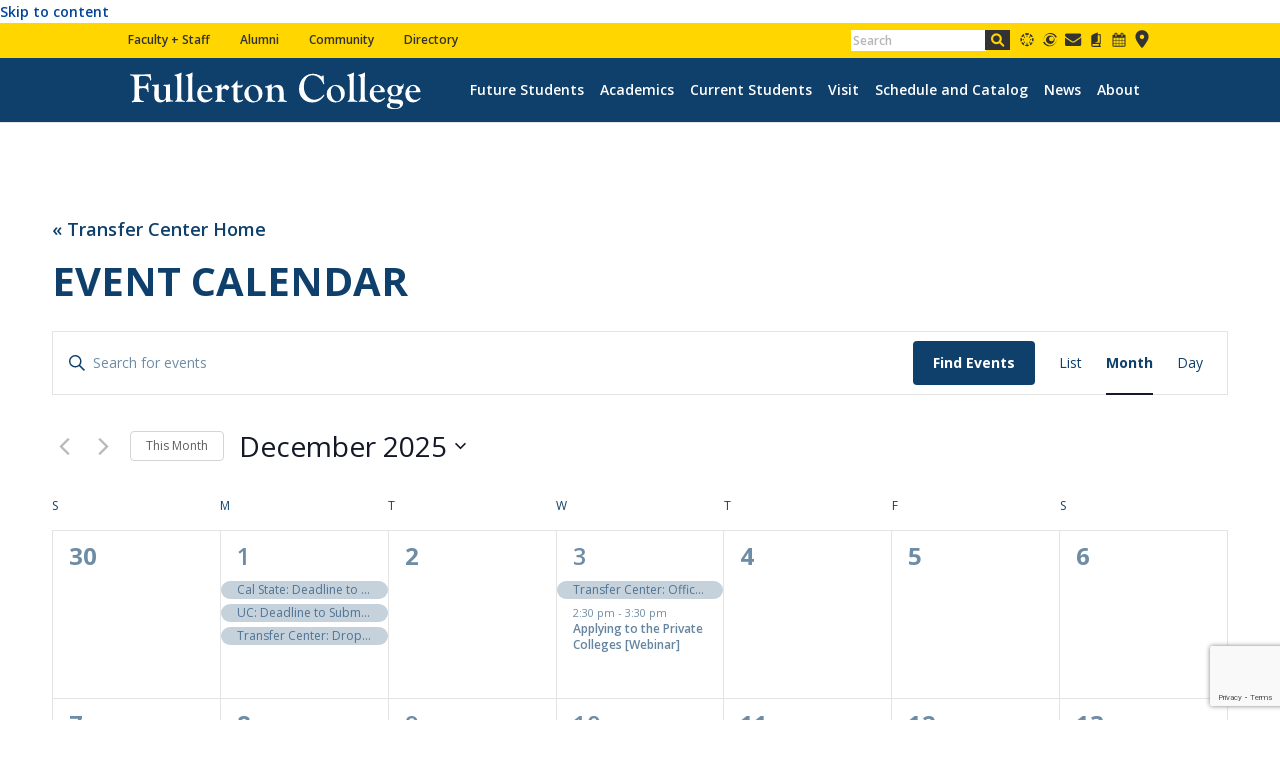

--- FILE ---
content_type: text/html; charset=utf-8
request_url: https://www.google.com/recaptcha/api2/anchor?ar=1&k=6LfZxLoUAAAAAHAsHfjpv4HrB3IjHmzHMEIdASu6&co=aHR0cHM6Ly90cmFuc2Zlci5mdWxsY29sbC5lZHU6NDQz&hl=en&v=7gg7H51Q-naNfhmCP3_R47ho&size=invisible&anchor-ms=120000&execute-ms=30000&cb=ivcin9vuhj5y
body_size: 48339
content:
<!DOCTYPE HTML><html dir="ltr" lang="en"><head><meta http-equiv="Content-Type" content="text/html; charset=UTF-8">
<meta http-equiv="X-UA-Compatible" content="IE=edge">
<title>reCAPTCHA</title>
<style type="text/css">
/* cyrillic-ext */
@font-face {
  font-family: 'Roboto';
  font-style: normal;
  font-weight: 400;
  font-stretch: 100%;
  src: url(//fonts.gstatic.com/s/roboto/v48/KFO7CnqEu92Fr1ME7kSn66aGLdTylUAMa3GUBHMdazTgWw.woff2) format('woff2');
  unicode-range: U+0460-052F, U+1C80-1C8A, U+20B4, U+2DE0-2DFF, U+A640-A69F, U+FE2E-FE2F;
}
/* cyrillic */
@font-face {
  font-family: 'Roboto';
  font-style: normal;
  font-weight: 400;
  font-stretch: 100%;
  src: url(//fonts.gstatic.com/s/roboto/v48/KFO7CnqEu92Fr1ME7kSn66aGLdTylUAMa3iUBHMdazTgWw.woff2) format('woff2');
  unicode-range: U+0301, U+0400-045F, U+0490-0491, U+04B0-04B1, U+2116;
}
/* greek-ext */
@font-face {
  font-family: 'Roboto';
  font-style: normal;
  font-weight: 400;
  font-stretch: 100%;
  src: url(//fonts.gstatic.com/s/roboto/v48/KFO7CnqEu92Fr1ME7kSn66aGLdTylUAMa3CUBHMdazTgWw.woff2) format('woff2');
  unicode-range: U+1F00-1FFF;
}
/* greek */
@font-face {
  font-family: 'Roboto';
  font-style: normal;
  font-weight: 400;
  font-stretch: 100%;
  src: url(//fonts.gstatic.com/s/roboto/v48/KFO7CnqEu92Fr1ME7kSn66aGLdTylUAMa3-UBHMdazTgWw.woff2) format('woff2');
  unicode-range: U+0370-0377, U+037A-037F, U+0384-038A, U+038C, U+038E-03A1, U+03A3-03FF;
}
/* math */
@font-face {
  font-family: 'Roboto';
  font-style: normal;
  font-weight: 400;
  font-stretch: 100%;
  src: url(//fonts.gstatic.com/s/roboto/v48/KFO7CnqEu92Fr1ME7kSn66aGLdTylUAMawCUBHMdazTgWw.woff2) format('woff2');
  unicode-range: U+0302-0303, U+0305, U+0307-0308, U+0310, U+0312, U+0315, U+031A, U+0326-0327, U+032C, U+032F-0330, U+0332-0333, U+0338, U+033A, U+0346, U+034D, U+0391-03A1, U+03A3-03A9, U+03B1-03C9, U+03D1, U+03D5-03D6, U+03F0-03F1, U+03F4-03F5, U+2016-2017, U+2034-2038, U+203C, U+2040, U+2043, U+2047, U+2050, U+2057, U+205F, U+2070-2071, U+2074-208E, U+2090-209C, U+20D0-20DC, U+20E1, U+20E5-20EF, U+2100-2112, U+2114-2115, U+2117-2121, U+2123-214F, U+2190, U+2192, U+2194-21AE, U+21B0-21E5, U+21F1-21F2, U+21F4-2211, U+2213-2214, U+2216-22FF, U+2308-230B, U+2310, U+2319, U+231C-2321, U+2336-237A, U+237C, U+2395, U+239B-23B7, U+23D0, U+23DC-23E1, U+2474-2475, U+25AF, U+25B3, U+25B7, U+25BD, U+25C1, U+25CA, U+25CC, U+25FB, U+266D-266F, U+27C0-27FF, U+2900-2AFF, U+2B0E-2B11, U+2B30-2B4C, U+2BFE, U+3030, U+FF5B, U+FF5D, U+1D400-1D7FF, U+1EE00-1EEFF;
}
/* symbols */
@font-face {
  font-family: 'Roboto';
  font-style: normal;
  font-weight: 400;
  font-stretch: 100%;
  src: url(//fonts.gstatic.com/s/roboto/v48/KFO7CnqEu92Fr1ME7kSn66aGLdTylUAMaxKUBHMdazTgWw.woff2) format('woff2');
  unicode-range: U+0001-000C, U+000E-001F, U+007F-009F, U+20DD-20E0, U+20E2-20E4, U+2150-218F, U+2190, U+2192, U+2194-2199, U+21AF, U+21E6-21F0, U+21F3, U+2218-2219, U+2299, U+22C4-22C6, U+2300-243F, U+2440-244A, U+2460-24FF, U+25A0-27BF, U+2800-28FF, U+2921-2922, U+2981, U+29BF, U+29EB, U+2B00-2BFF, U+4DC0-4DFF, U+FFF9-FFFB, U+10140-1018E, U+10190-1019C, U+101A0, U+101D0-101FD, U+102E0-102FB, U+10E60-10E7E, U+1D2C0-1D2D3, U+1D2E0-1D37F, U+1F000-1F0FF, U+1F100-1F1AD, U+1F1E6-1F1FF, U+1F30D-1F30F, U+1F315, U+1F31C, U+1F31E, U+1F320-1F32C, U+1F336, U+1F378, U+1F37D, U+1F382, U+1F393-1F39F, U+1F3A7-1F3A8, U+1F3AC-1F3AF, U+1F3C2, U+1F3C4-1F3C6, U+1F3CA-1F3CE, U+1F3D4-1F3E0, U+1F3ED, U+1F3F1-1F3F3, U+1F3F5-1F3F7, U+1F408, U+1F415, U+1F41F, U+1F426, U+1F43F, U+1F441-1F442, U+1F444, U+1F446-1F449, U+1F44C-1F44E, U+1F453, U+1F46A, U+1F47D, U+1F4A3, U+1F4B0, U+1F4B3, U+1F4B9, U+1F4BB, U+1F4BF, U+1F4C8-1F4CB, U+1F4D6, U+1F4DA, U+1F4DF, U+1F4E3-1F4E6, U+1F4EA-1F4ED, U+1F4F7, U+1F4F9-1F4FB, U+1F4FD-1F4FE, U+1F503, U+1F507-1F50B, U+1F50D, U+1F512-1F513, U+1F53E-1F54A, U+1F54F-1F5FA, U+1F610, U+1F650-1F67F, U+1F687, U+1F68D, U+1F691, U+1F694, U+1F698, U+1F6AD, U+1F6B2, U+1F6B9-1F6BA, U+1F6BC, U+1F6C6-1F6CF, U+1F6D3-1F6D7, U+1F6E0-1F6EA, U+1F6F0-1F6F3, U+1F6F7-1F6FC, U+1F700-1F7FF, U+1F800-1F80B, U+1F810-1F847, U+1F850-1F859, U+1F860-1F887, U+1F890-1F8AD, U+1F8B0-1F8BB, U+1F8C0-1F8C1, U+1F900-1F90B, U+1F93B, U+1F946, U+1F984, U+1F996, U+1F9E9, U+1FA00-1FA6F, U+1FA70-1FA7C, U+1FA80-1FA89, U+1FA8F-1FAC6, U+1FACE-1FADC, U+1FADF-1FAE9, U+1FAF0-1FAF8, U+1FB00-1FBFF;
}
/* vietnamese */
@font-face {
  font-family: 'Roboto';
  font-style: normal;
  font-weight: 400;
  font-stretch: 100%;
  src: url(//fonts.gstatic.com/s/roboto/v48/KFO7CnqEu92Fr1ME7kSn66aGLdTylUAMa3OUBHMdazTgWw.woff2) format('woff2');
  unicode-range: U+0102-0103, U+0110-0111, U+0128-0129, U+0168-0169, U+01A0-01A1, U+01AF-01B0, U+0300-0301, U+0303-0304, U+0308-0309, U+0323, U+0329, U+1EA0-1EF9, U+20AB;
}
/* latin-ext */
@font-face {
  font-family: 'Roboto';
  font-style: normal;
  font-weight: 400;
  font-stretch: 100%;
  src: url(//fonts.gstatic.com/s/roboto/v48/KFO7CnqEu92Fr1ME7kSn66aGLdTylUAMa3KUBHMdazTgWw.woff2) format('woff2');
  unicode-range: U+0100-02BA, U+02BD-02C5, U+02C7-02CC, U+02CE-02D7, U+02DD-02FF, U+0304, U+0308, U+0329, U+1D00-1DBF, U+1E00-1E9F, U+1EF2-1EFF, U+2020, U+20A0-20AB, U+20AD-20C0, U+2113, U+2C60-2C7F, U+A720-A7FF;
}
/* latin */
@font-face {
  font-family: 'Roboto';
  font-style: normal;
  font-weight: 400;
  font-stretch: 100%;
  src: url(//fonts.gstatic.com/s/roboto/v48/KFO7CnqEu92Fr1ME7kSn66aGLdTylUAMa3yUBHMdazQ.woff2) format('woff2');
  unicode-range: U+0000-00FF, U+0131, U+0152-0153, U+02BB-02BC, U+02C6, U+02DA, U+02DC, U+0304, U+0308, U+0329, U+2000-206F, U+20AC, U+2122, U+2191, U+2193, U+2212, U+2215, U+FEFF, U+FFFD;
}
/* cyrillic-ext */
@font-face {
  font-family: 'Roboto';
  font-style: normal;
  font-weight: 500;
  font-stretch: 100%;
  src: url(//fonts.gstatic.com/s/roboto/v48/KFO7CnqEu92Fr1ME7kSn66aGLdTylUAMa3GUBHMdazTgWw.woff2) format('woff2');
  unicode-range: U+0460-052F, U+1C80-1C8A, U+20B4, U+2DE0-2DFF, U+A640-A69F, U+FE2E-FE2F;
}
/* cyrillic */
@font-face {
  font-family: 'Roboto';
  font-style: normal;
  font-weight: 500;
  font-stretch: 100%;
  src: url(//fonts.gstatic.com/s/roboto/v48/KFO7CnqEu92Fr1ME7kSn66aGLdTylUAMa3iUBHMdazTgWw.woff2) format('woff2');
  unicode-range: U+0301, U+0400-045F, U+0490-0491, U+04B0-04B1, U+2116;
}
/* greek-ext */
@font-face {
  font-family: 'Roboto';
  font-style: normal;
  font-weight: 500;
  font-stretch: 100%;
  src: url(//fonts.gstatic.com/s/roboto/v48/KFO7CnqEu92Fr1ME7kSn66aGLdTylUAMa3CUBHMdazTgWw.woff2) format('woff2');
  unicode-range: U+1F00-1FFF;
}
/* greek */
@font-face {
  font-family: 'Roboto';
  font-style: normal;
  font-weight: 500;
  font-stretch: 100%;
  src: url(//fonts.gstatic.com/s/roboto/v48/KFO7CnqEu92Fr1ME7kSn66aGLdTylUAMa3-UBHMdazTgWw.woff2) format('woff2');
  unicode-range: U+0370-0377, U+037A-037F, U+0384-038A, U+038C, U+038E-03A1, U+03A3-03FF;
}
/* math */
@font-face {
  font-family: 'Roboto';
  font-style: normal;
  font-weight: 500;
  font-stretch: 100%;
  src: url(//fonts.gstatic.com/s/roboto/v48/KFO7CnqEu92Fr1ME7kSn66aGLdTylUAMawCUBHMdazTgWw.woff2) format('woff2');
  unicode-range: U+0302-0303, U+0305, U+0307-0308, U+0310, U+0312, U+0315, U+031A, U+0326-0327, U+032C, U+032F-0330, U+0332-0333, U+0338, U+033A, U+0346, U+034D, U+0391-03A1, U+03A3-03A9, U+03B1-03C9, U+03D1, U+03D5-03D6, U+03F0-03F1, U+03F4-03F5, U+2016-2017, U+2034-2038, U+203C, U+2040, U+2043, U+2047, U+2050, U+2057, U+205F, U+2070-2071, U+2074-208E, U+2090-209C, U+20D0-20DC, U+20E1, U+20E5-20EF, U+2100-2112, U+2114-2115, U+2117-2121, U+2123-214F, U+2190, U+2192, U+2194-21AE, U+21B0-21E5, U+21F1-21F2, U+21F4-2211, U+2213-2214, U+2216-22FF, U+2308-230B, U+2310, U+2319, U+231C-2321, U+2336-237A, U+237C, U+2395, U+239B-23B7, U+23D0, U+23DC-23E1, U+2474-2475, U+25AF, U+25B3, U+25B7, U+25BD, U+25C1, U+25CA, U+25CC, U+25FB, U+266D-266F, U+27C0-27FF, U+2900-2AFF, U+2B0E-2B11, U+2B30-2B4C, U+2BFE, U+3030, U+FF5B, U+FF5D, U+1D400-1D7FF, U+1EE00-1EEFF;
}
/* symbols */
@font-face {
  font-family: 'Roboto';
  font-style: normal;
  font-weight: 500;
  font-stretch: 100%;
  src: url(//fonts.gstatic.com/s/roboto/v48/KFO7CnqEu92Fr1ME7kSn66aGLdTylUAMaxKUBHMdazTgWw.woff2) format('woff2');
  unicode-range: U+0001-000C, U+000E-001F, U+007F-009F, U+20DD-20E0, U+20E2-20E4, U+2150-218F, U+2190, U+2192, U+2194-2199, U+21AF, U+21E6-21F0, U+21F3, U+2218-2219, U+2299, U+22C4-22C6, U+2300-243F, U+2440-244A, U+2460-24FF, U+25A0-27BF, U+2800-28FF, U+2921-2922, U+2981, U+29BF, U+29EB, U+2B00-2BFF, U+4DC0-4DFF, U+FFF9-FFFB, U+10140-1018E, U+10190-1019C, U+101A0, U+101D0-101FD, U+102E0-102FB, U+10E60-10E7E, U+1D2C0-1D2D3, U+1D2E0-1D37F, U+1F000-1F0FF, U+1F100-1F1AD, U+1F1E6-1F1FF, U+1F30D-1F30F, U+1F315, U+1F31C, U+1F31E, U+1F320-1F32C, U+1F336, U+1F378, U+1F37D, U+1F382, U+1F393-1F39F, U+1F3A7-1F3A8, U+1F3AC-1F3AF, U+1F3C2, U+1F3C4-1F3C6, U+1F3CA-1F3CE, U+1F3D4-1F3E0, U+1F3ED, U+1F3F1-1F3F3, U+1F3F5-1F3F7, U+1F408, U+1F415, U+1F41F, U+1F426, U+1F43F, U+1F441-1F442, U+1F444, U+1F446-1F449, U+1F44C-1F44E, U+1F453, U+1F46A, U+1F47D, U+1F4A3, U+1F4B0, U+1F4B3, U+1F4B9, U+1F4BB, U+1F4BF, U+1F4C8-1F4CB, U+1F4D6, U+1F4DA, U+1F4DF, U+1F4E3-1F4E6, U+1F4EA-1F4ED, U+1F4F7, U+1F4F9-1F4FB, U+1F4FD-1F4FE, U+1F503, U+1F507-1F50B, U+1F50D, U+1F512-1F513, U+1F53E-1F54A, U+1F54F-1F5FA, U+1F610, U+1F650-1F67F, U+1F687, U+1F68D, U+1F691, U+1F694, U+1F698, U+1F6AD, U+1F6B2, U+1F6B9-1F6BA, U+1F6BC, U+1F6C6-1F6CF, U+1F6D3-1F6D7, U+1F6E0-1F6EA, U+1F6F0-1F6F3, U+1F6F7-1F6FC, U+1F700-1F7FF, U+1F800-1F80B, U+1F810-1F847, U+1F850-1F859, U+1F860-1F887, U+1F890-1F8AD, U+1F8B0-1F8BB, U+1F8C0-1F8C1, U+1F900-1F90B, U+1F93B, U+1F946, U+1F984, U+1F996, U+1F9E9, U+1FA00-1FA6F, U+1FA70-1FA7C, U+1FA80-1FA89, U+1FA8F-1FAC6, U+1FACE-1FADC, U+1FADF-1FAE9, U+1FAF0-1FAF8, U+1FB00-1FBFF;
}
/* vietnamese */
@font-face {
  font-family: 'Roboto';
  font-style: normal;
  font-weight: 500;
  font-stretch: 100%;
  src: url(//fonts.gstatic.com/s/roboto/v48/KFO7CnqEu92Fr1ME7kSn66aGLdTylUAMa3OUBHMdazTgWw.woff2) format('woff2');
  unicode-range: U+0102-0103, U+0110-0111, U+0128-0129, U+0168-0169, U+01A0-01A1, U+01AF-01B0, U+0300-0301, U+0303-0304, U+0308-0309, U+0323, U+0329, U+1EA0-1EF9, U+20AB;
}
/* latin-ext */
@font-face {
  font-family: 'Roboto';
  font-style: normal;
  font-weight: 500;
  font-stretch: 100%;
  src: url(//fonts.gstatic.com/s/roboto/v48/KFO7CnqEu92Fr1ME7kSn66aGLdTylUAMa3KUBHMdazTgWw.woff2) format('woff2');
  unicode-range: U+0100-02BA, U+02BD-02C5, U+02C7-02CC, U+02CE-02D7, U+02DD-02FF, U+0304, U+0308, U+0329, U+1D00-1DBF, U+1E00-1E9F, U+1EF2-1EFF, U+2020, U+20A0-20AB, U+20AD-20C0, U+2113, U+2C60-2C7F, U+A720-A7FF;
}
/* latin */
@font-face {
  font-family: 'Roboto';
  font-style: normal;
  font-weight: 500;
  font-stretch: 100%;
  src: url(//fonts.gstatic.com/s/roboto/v48/KFO7CnqEu92Fr1ME7kSn66aGLdTylUAMa3yUBHMdazQ.woff2) format('woff2');
  unicode-range: U+0000-00FF, U+0131, U+0152-0153, U+02BB-02BC, U+02C6, U+02DA, U+02DC, U+0304, U+0308, U+0329, U+2000-206F, U+20AC, U+2122, U+2191, U+2193, U+2212, U+2215, U+FEFF, U+FFFD;
}
/* cyrillic-ext */
@font-face {
  font-family: 'Roboto';
  font-style: normal;
  font-weight: 900;
  font-stretch: 100%;
  src: url(//fonts.gstatic.com/s/roboto/v48/KFO7CnqEu92Fr1ME7kSn66aGLdTylUAMa3GUBHMdazTgWw.woff2) format('woff2');
  unicode-range: U+0460-052F, U+1C80-1C8A, U+20B4, U+2DE0-2DFF, U+A640-A69F, U+FE2E-FE2F;
}
/* cyrillic */
@font-face {
  font-family: 'Roboto';
  font-style: normal;
  font-weight: 900;
  font-stretch: 100%;
  src: url(//fonts.gstatic.com/s/roboto/v48/KFO7CnqEu92Fr1ME7kSn66aGLdTylUAMa3iUBHMdazTgWw.woff2) format('woff2');
  unicode-range: U+0301, U+0400-045F, U+0490-0491, U+04B0-04B1, U+2116;
}
/* greek-ext */
@font-face {
  font-family: 'Roboto';
  font-style: normal;
  font-weight: 900;
  font-stretch: 100%;
  src: url(//fonts.gstatic.com/s/roboto/v48/KFO7CnqEu92Fr1ME7kSn66aGLdTylUAMa3CUBHMdazTgWw.woff2) format('woff2');
  unicode-range: U+1F00-1FFF;
}
/* greek */
@font-face {
  font-family: 'Roboto';
  font-style: normal;
  font-weight: 900;
  font-stretch: 100%;
  src: url(//fonts.gstatic.com/s/roboto/v48/KFO7CnqEu92Fr1ME7kSn66aGLdTylUAMa3-UBHMdazTgWw.woff2) format('woff2');
  unicode-range: U+0370-0377, U+037A-037F, U+0384-038A, U+038C, U+038E-03A1, U+03A3-03FF;
}
/* math */
@font-face {
  font-family: 'Roboto';
  font-style: normal;
  font-weight: 900;
  font-stretch: 100%;
  src: url(//fonts.gstatic.com/s/roboto/v48/KFO7CnqEu92Fr1ME7kSn66aGLdTylUAMawCUBHMdazTgWw.woff2) format('woff2');
  unicode-range: U+0302-0303, U+0305, U+0307-0308, U+0310, U+0312, U+0315, U+031A, U+0326-0327, U+032C, U+032F-0330, U+0332-0333, U+0338, U+033A, U+0346, U+034D, U+0391-03A1, U+03A3-03A9, U+03B1-03C9, U+03D1, U+03D5-03D6, U+03F0-03F1, U+03F4-03F5, U+2016-2017, U+2034-2038, U+203C, U+2040, U+2043, U+2047, U+2050, U+2057, U+205F, U+2070-2071, U+2074-208E, U+2090-209C, U+20D0-20DC, U+20E1, U+20E5-20EF, U+2100-2112, U+2114-2115, U+2117-2121, U+2123-214F, U+2190, U+2192, U+2194-21AE, U+21B0-21E5, U+21F1-21F2, U+21F4-2211, U+2213-2214, U+2216-22FF, U+2308-230B, U+2310, U+2319, U+231C-2321, U+2336-237A, U+237C, U+2395, U+239B-23B7, U+23D0, U+23DC-23E1, U+2474-2475, U+25AF, U+25B3, U+25B7, U+25BD, U+25C1, U+25CA, U+25CC, U+25FB, U+266D-266F, U+27C0-27FF, U+2900-2AFF, U+2B0E-2B11, U+2B30-2B4C, U+2BFE, U+3030, U+FF5B, U+FF5D, U+1D400-1D7FF, U+1EE00-1EEFF;
}
/* symbols */
@font-face {
  font-family: 'Roboto';
  font-style: normal;
  font-weight: 900;
  font-stretch: 100%;
  src: url(//fonts.gstatic.com/s/roboto/v48/KFO7CnqEu92Fr1ME7kSn66aGLdTylUAMaxKUBHMdazTgWw.woff2) format('woff2');
  unicode-range: U+0001-000C, U+000E-001F, U+007F-009F, U+20DD-20E0, U+20E2-20E4, U+2150-218F, U+2190, U+2192, U+2194-2199, U+21AF, U+21E6-21F0, U+21F3, U+2218-2219, U+2299, U+22C4-22C6, U+2300-243F, U+2440-244A, U+2460-24FF, U+25A0-27BF, U+2800-28FF, U+2921-2922, U+2981, U+29BF, U+29EB, U+2B00-2BFF, U+4DC0-4DFF, U+FFF9-FFFB, U+10140-1018E, U+10190-1019C, U+101A0, U+101D0-101FD, U+102E0-102FB, U+10E60-10E7E, U+1D2C0-1D2D3, U+1D2E0-1D37F, U+1F000-1F0FF, U+1F100-1F1AD, U+1F1E6-1F1FF, U+1F30D-1F30F, U+1F315, U+1F31C, U+1F31E, U+1F320-1F32C, U+1F336, U+1F378, U+1F37D, U+1F382, U+1F393-1F39F, U+1F3A7-1F3A8, U+1F3AC-1F3AF, U+1F3C2, U+1F3C4-1F3C6, U+1F3CA-1F3CE, U+1F3D4-1F3E0, U+1F3ED, U+1F3F1-1F3F3, U+1F3F5-1F3F7, U+1F408, U+1F415, U+1F41F, U+1F426, U+1F43F, U+1F441-1F442, U+1F444, U+1F446-1F449, U+1F44C-1F44E, U+1F453, U+1F46A, U+1F47D, U+1F4A3, U+1F4B0, U+1F4B3, U+1F4B9, U+1F4BB, U+1F4BF, U+1F4C8-1F4CB, U+1F4D6, U+1F4DA, U+1F4DF, U+1F4E3-1F4E6, U+1F4EA-1F4ED, U+1F4F7, U+1F4F9-1F4FB, U+1F4FD-1F4FE, U+1F503, U+1F507-1F50B, U+1F50D, U+1F512-1F513, U+1F53E-1F54A, U+1F54F-1F5FA, U+1F610, U+1F650-1F67F, U+1F687, U+1F68D, U+1F691, U+1F694, U+1F698, U+1F6AD, U+1F6B2, U+1F6B9-1F6BA, U+1F6BC, U+1F6C6-1F6CF, U+1F6D3-1F6D7, U+1F6E0-1F6EA, U+1F6F0-1F6F3, U+1F6F7-1F6FC, U+1F700-1F7FF, U+1F800-1F80B, U+1F810-1F847, U+1F850-1F859, U+1F860-1F887, U+1F890-1F8AD, U+1F8B0-1F8BB, U+1F8C0-1F8C1, U+1F900-1F90B, U+1F93B, U+1F946, U+1F984, U+1F996, U+1F9E9, U+1FA00-1FA6F, U+1FA70-1FA7C, U+1FA80-1FA89, U+1FA8F-1FAC6, U+1FACE-1FADC, U+1FADF-1FAE9, U+1FAF0-1FAF8, U+1FB00-1FBFF;
}
/* vietnamese */
@font-face {
  font-family: 'Roboto';
  font-style: normal;
  font-weight: 900;
  font-stretch: 100%;
  src: url(//fonts.gstatic.com/s/roboto/v48/KFO7CnqEu92Fr1ME7kSn66aGLdTylUAMa3OUBHMdazTgWw.woff2) format('woff2');
  unicode-range: U+0102-0103, U+0110-0111, U+0128-0129, U+0168-0169, U+01A0-01A1, U+01AF-01B0, U+0300-0301, U+0303-0304, U+0308-0309, U+0323, U+0329, U+1EA0-1EF9, U+20AB;
}
/* latin-ext */
@font-face {
  font-family: 'Roboto';
  font-style: normal;
  font-weight: 900;
  font-stretch: 100%;
  src: url(//fonts.gstatic.com/s/roboto/v48/KFO7CnqEu92Fr1ME7kSn66aGLdTylUAMa3KUBHMdazTgWw.woff2) format('woff2');
  unicode-range: U+0100-02BA, U+02BD-02C5, U+02C7-02CC, U+02CE-02D7, U+02DD-02FF, U+0304, U+0308, U+0329, U+1D00-1DBF, U+1E00-1E9F, U+1EF2-1EFF, U+2020, U+20A0-20AB, U+20AD-20C0, U+2113, U+2C60-2C7F, U+A720-A7FF;
}
/* latin */
@font-face {
  font-family: 'Roboto';
  font-style: normal;
  font-weight: 900;
  font-stretch: 100%;
  src: url(//fonts.gstatic.com/s/roboto/v48/KFO7CnqEu92Fr1ME7kSn66aGLdTylUAMa3yUBHMdazQ.woff2) format('woff2');
  unicode-range: U+0000-00FF, U+0131, U+0152-0153, U+02BB-02BC, U+02C6, U+02DA, U+02DC, U+0304, U+0308, U+0329, U+2000-206F, U+20AC, U+2122, U+2191, U+2193, U+2212, U+2215, U+FEFF, U+FFFD;
}

</style>
<link rel="stylesheet" type="text/css" href="https://www.gstatic.com/recaptcha/releases/7gg7H51Q-naNfhmCP3_R47ho/styles__ltr.css">
<script nonce="WShCGIbY1Uuw-FMTfHGDkA" type="text/javascript">window['__recaptcha_api'] = 'https://www.google.com/recaptcha/api2/';</script>
<script type="text/javascript" src="https://www.gstatic.com/recaptcha/releases/7gg7H51Q-naNfhmCP3_R47ho/recaptcha__en.js" nonce="WShCGIbY1Uuw-FMTfHGDkA">
      
    </script></head>
<body><div id="rc-anchor-alert" class="rc-anchor-alert"></div>
<input type="hidden" id="recaptcha-token" value="[base64]">
<script type="text/javascript" nonce="WShCGIbY1Uuw-FMTfHGDkA">
      recaptcha.anchor.Main.init("[\x22ainput\x22,[\x22bgdata\x22,\x22\x22,\[base64]/[base64]/UltIKytdPWE6KGE8MjA0OD9SW0grK109YT4+NnwxOTI6KChhJjY0NTEyKT09NTUyOTYmJnErMTxoLmxlbmd0aCYmKGguY2hhckNvZGVBdChxKzEpJjY0NTEyKT09NTYzMjA/[base64]/MjU1OlI/[base64]/[base64]/[base64]/[base64]/[base64]/[base64]/[base64]/[base64]/[base64]/[base64]\x22,\[base64]\\u003d\x22,\x22RWdxw7vCjWYpw4LCjlbDkcKQwp0JHMKEwphWX8OiERfDsz1twptQw7Uvwq/CkjrDmsKJOFvDtg7DmQ7DlAPCnE5RwqwlUXDCm3zCqGoPNsKCw5fDnMKfAyHDpFRww4HDh8O5wqNnGWzDuMKKbsKQLMOLwod7EDXCncKzYC/DnsK1C2RrUsO9w5bClAvCm8K2w6nChCnCsBoew5nDoMKUUsKUw7PCnsK+w7nCnH/DkwIiP8OCGWvCnn7DmVwXGMKXChsdw7tvFCtbLcObwpXCtcKYVcKqw5vDm3AEwqQHwpjClhnDuMOEwppiwoLDjwzDgyTDvFl8csOwP0rCrw7Djz/CksOOw7ghw63CtcOWOh3DlCVMw55oS8KVMEjDuz0df3TDm8KgXUxQwp9Cw4tzwqEfwpVkccKCFMOMw6MnwpQqOMKFbMOVwpIFw6HDt191wpxdwrbDo8Kkw7DCsjt7w4DChcOzPcKSw4PCncOJw6YwcCk9P8O/UsOvGDcTwoQ6N8O0wqHDiSsqCTjCicK4wqBFHsKkcmfDgcKKHGVewqx7w7/DjlTChmteFhrCqcKwNcKKwqgsdAREMR4uUsKqw7lbAsOhLcKJSjxaw77DqsK/wrYIJXTCrh/Cq8KrKDFMUMKuGT/Cq2XCvV9cUTE7w6DCt8KpwrXCnWPDtMOgwow2LcKaw4nCikjCpMKrccKJw7wIBsKTwpXDh07DtiXChMKswr7CjjHDssK+ZcOcw7fCh08MBsK6wpdLcsOMYyF0TcKFw541wrJ3w7PDi3UgwpjDgnh5eWcrJ8KVHiYvLETDs1N4Tx9YADceWDvDhTzDiQ/CnD7CiMK+KxbDtAnDs31Lw4/DgQkvwqMvw4zDoGfDs19ublPCqFUkwpTDikHDu8OGe0fDiXRIwod8KUnCrsKww65dw7zCmBYgDxUJwokNe8ONEXXCpMO2w7IPTMKAFMK0w68ewrpnwo1ew6bCvMKpTjfCnQ7Co8OuVMKMw78fw5fCqMOFw7vDrDLChVLDtQcuOcKxwp4lwo4cw51CcMOhY8O4wp/DhcOhQh/Cp1/[base64]/[base64]/Dp8OYwo4NdA81K10hKsKxw6jDgMKEwpbCjMOkw5NvwpkuaUoFWW3CuQ9Cw693MMOswpnCqAXDosKjdAPCkcKZwprCv8KxD8KBw4/DlsOpw57CkmjDkWcewrnCvMOuwr4Vwrg+w57CpMK/[base64]/CksK8wpfCssObE3DDkcKHwpNJw6YJw7VawrMSPMKRScOJw5xKw4gcIyHCrWLCsMKnacO/dE83wrYNeMK4XBvChhcDW8OsAsKqVcOSQMO4w53Dh8OGw4XCj8KCDMO+dMKbwpbCkAckwpDCg2rDocKPexbCmUQlJsOef8OOwonCqwkvesKIBcKBwoFpaMOdUxIPcCbCrjwjw4XDgcK4w5I/[base64]/CqcOLwrFkw5fDosOSw7TDllIYw7vDvMOuw6wCwozCoHxBwqJUB8O0worDg8K/[base64]/DqHnDlSrDmEEiw6lJeVUOw7PDnzXCrsKww6/Cnh/ClcO6AsOhN8Kmw6Mdf0cnw4d1wrkaE0/DsVXDlwzDiBfClQbCmMKZEsOFw60QwpjDu3rDq8KRw65RwqHDocO6NlBwDcOJL8KIwrkTwo4QwoVlEVPCkBTDtMKWA17CpcOFPhdQw4AwNMKZwrN0w7JDJhcmw6zDik3CowPCpsKGBMOlJDvDgwl9B8KbwqbCj8OFwpTCqg1tDA7Dr0LCqMOGw6jCkyPDtmPDk8KZSh/[base64]/wqfDucKPwr3Cn2h9MULDksOdVsKWeVBTw5Mhwo/CnsOOwpvDumnDh8K1wrvDtT1LE3UHD0LCnxXCncOAw61Fw5cvM8K9w5bDhMOgw5R7w5tEw6IcwrBYwrp+T8OcDsKjEMOQTsOBwoRqK8KVW8KOw7nCkh/CgsOPHEDCisOuw5lsw5tgRGp3UyzCmHpNwp/ChMKWdUQcw5PCnijCrTESdsKpdWpdWRMTG8KqX0lEMsO1McOFVmjDh8ORZVHDusK/wph5eUrCscKMwpfDhQvDj1vDvWp6w6jCusOuDsObXMKEUWLDrcOdQsOGwqXDmDLCjTJawpDCm8K+w6bDhk3DqQXDoMOeLcKGH2QbBMKBw63CgsKHwrE/wpvDp8O0IcKaw5JAw5MUfQfDo8Kqw4wjcnBIwrJtagPClxzDuTfChg4Jw7ILdMOywrrDoCUVw7xQGyPDnDzDhMO8FRB4wqQVd8KuwpkEBMKfw5YKBlLCu2rDmx9hwoTCqMKVw7IEw79UMBnDmMOaw4DDiyEdwqbCs3DDs8OAIyBcw7sxDsKUw7d/IMOPdcKnfsKawqvCnsKjwrdTHMKow5l+EhzCtSArEG/DpiFhZsKDAsOGPjQTw7BSwojDosO1WcOzw47DvcOoQ8OJX8OOQMKdwpnDh2vDrjIERx0MwqTCj8O1BcKYw5bCn8KXMg0sU0IWMcOsfH7DoMOcEmbCk1Ihe8KswpbDrsKGw6hxY8O7BcOHwrtNw6sXZXfCvcKzwo/Dn8K0Sy1Yw7IRw53CmMKcWsKkP8OIQsKFI8KMFVMmwoAZWVMSDjPCtEJaw5HDqQR6wqF3HTd6dsOgN8KKwrscCMKzEgccwrQsXMOww4IsSMK1w5ZJw4oXBjvDscOZw7JkKMKfw7dwHsOJbhPCpmPCoUPCmSzCgAjCjQs9asObUcO7w5ULCUg/[base64]/DlAbCgD1lwrbDscOAwoULw64HRcKkLXnCl8KhQ8Onw5fDsT8mwq3DmMKENw8Ud8OvGkJOfcOLRjbDu8KLwobCr25OOkkGw5TCpsOvw7JCwovDmmzCsSBMw7LCgC0Tw6sMFGZ2fh3DkMKTw6/[base64]/DrXpBfcKRw4DCq8KAw5LDjBlew7hYH8KOw4g/IlbDvjt/[base64]/Cs2/DhcOYQ8KOZsK1w4czAsKLesKzQRDCuQ9DcsKQwonCpXENwo/DsMKJfcK2bcOfGUtAwopBw5l1wpQOJHFYYgrDp3fCi8OADAUjw77CicOUwq/CnCx0w48SworDqxnDgjwUwqfCrcOADcOUPcKqw5s0MMK2wpVPwpDCrcKpMRwyU8OPA8Kbw6DDpHodw7U9wrPCsXfDslZrVMKJw4c/wphzG3PDksObe2LDlHt6ZsKuDlzDn3vCuFXChFZuIsK8dcKJw6nDsMOnw4jDvMKxbsK9w4PCqlDDn1/DgXdDwpBnwpNtwrVbIMKGw6nDvcOVHcKYwonCmzLDrMKpdcOJwr7CmsOwwprCosKSw6cQwr4pw4Q9ahzCmgDDuEIQdcOQC8ObZ8KPw4fCh1hAw6gKUzrCp0dcw68+VR/DsMKGwofDv8KdwpHDmBVmw6bCo8KRO8ODw5F4w4wfLcKxw7RXIcK1wqTDh0bCtcK2w4nCmCkaM8KIw4JkYDTDuMK9LULDmMO5RVV9UwDDhV/ClGdqw5wncsKaTcOvw6TClsKKL2rDoMKDwq/ClsKkw79Sw5tCcMK3wqXCgcKRw6zDlkjCn8KlAAZTbULDhsOFwpYsHiY4wqLDuVlYQ8K3w6E6dsKyXmvCmjfChUzDg0gKJ2zDucKswpx1IMOwPAPCo8KaPW1RwrbDnsKlwrbChkfDjXcWw6Mpd8KbFMOJVDUywonCqCXDrMOZNCbDgjdSwo3DlsK/[base64]/DgXZSRBY9AgldegdAw6zCj8KFP8OYWDDCtU/[base64]/DiMO2bMO+GALCuz9FAlTDmzPCgsKmd8O2KR4obW/DncOLwqPDqyzCsyNswq/CpRrDj8OOwrPCrMKFDsOcw4DCtcK9EzppHcKNw77CpHBIw7PCv0jDl8Kgd3vCr3gQdWk7wpjCkHPCl8OkwpXDqj4swr8Fw58swowvckHDiAbDgMKPw4fDpsKsRMO6Z2h5awvDoMKIAzXDpkwRwq/DsncIw7Q0H0ZEczJPwoDCl8OSERUNwr/Ct1BMw70qwpjCssO9egnDkMK0wpbCrG/Djz52w4jCi8K9M8KDwojCiMOlw5FawodLKcOdK8KKFsOjwr7CtMKgw5HDhnjCpR/DlMObXsK/w7zChsKUUMOEwoACXSDCuxrDmTtxwqnDpUx8wrLCt8OBJsOuUcO1Gh/DvWvClsK4NMOWwrJxw5DCosKkwovDryYXG8OUBXHCgXLDj2/CinfCuHYnwqkWOsKyw4vCmcK5wqRObk7ClkgCF0LDkMOGU8OCY3Fiw7kVe8OKXsOOwpjCssOHBhHDoMKpwpXDlnVxw6LChMKfK8KfSMO8AxbCksOfVcKBWQQLw4QQwpXCn8KmKMOmZsKewrHDvmHDnQ1ew7bDhEfCry17wo3CgwAWw4h1c3o7w5opw71bLh/DngvCnsKew6rCgknCn8KIE8OTJGJuDMKLEcOCwprDkWXCmcO8NMKpPxLCoMKnwo/DgMOzCQ/CosK6dsKPwptNwqzDu8OlwqjCr8KXXG/Dn1/Ci8Osw5ojwqrCiMOzBgoDIllowpHDvlVmInPDm3ltw4jDt8O6wq1ELsKIw4UAwo91wrExcAXCicKHwr5Id8Kjw4kCSsKYwqJNwr/CpgRsH8KqwqbCoMOTw7NFwrHCsEXDsnUnVBghQBbCu8K9w5Ieb08aw5zDqMK0w5TCqF7CgcOZfmM4wrfDhT8kGsK3w67DqMOFd8OwL8Oowq7DgnxGNlzDjQnDjcOTwo7Dll/CocOEAzXCtMKmw78jf1nCo3DDpSHDgy7ChwkUw7LDj0pDdTUxVsK2DDwsRTrCssKwXWQuasOAMMODwocfw7RpbcKGaFMXwrPCv8KJDw3DqcKyAMKsw4R/wpYeWDl5wqbCukzDvDE7wq1twrUfDsKtw4R6aAHDg8KfSHQaw6DDmsK9w5nDpcOowqfDlFTDgRPCv0rDrGvDjsOoWW7CqFYfCMK3woBzw7XClHbDlsO3PV3DqE/DuMORbMOzPsKgwozClFQrw4kTwrklI8OxwrpWw6nDv03CgsKXIm3CqikwfcO2NFzDgVoYBh53QcOqw6zCuMOdw7cjCXvDg8O1ET9Uwq4YCx7CnFXCg8KvHcKLSsOuH8Knw7fCmFfDv2/Cp8OTwrhpw7UnCcKtwqXDtV3DjlPCpFPCoUHCl3bClh/Ch383ZwTDrzofQyxxCcKjXzPCgMO3wrrDn8KdwptBw4Ezw6jDq1zCh2YqU8KIPUo1dAPCjsOEKQHDrsO9wrTDpGBRegbCtcKNwoQRLcKFwp9awolzdMKxcgoibcOLw586HGVAwoxvMcOPwoB3wpZ/M8KvcyrCiMKaw64hw4LCuMOyJMKKw65wccKGbmPDmW3DlHbCr2Iuw64FUlRJKB/CgicVN8O7wphaw5nCtcKBwrrCmUw+IsOVRsK/RnVmB8ODwp0wwrbCiz4NwrtowpQYwpPCmREKLAlpRMOTwozDtjfCmcOFwqzCnSPCiUzDh2EMwq/DpQZ3woXDgjoBZcOTGFUvKsKWbcKOAH7DvsKZFsO7wqnDlcKdCw9MwrMIZhZqw6Btw6TCjMKSw4LDvDPDrMKWwq9XdcOwZmnCu8KYXFd6woTCnWTDvcKKDcKFfHlMITXDlsOqw4TDlUrCqSHDscOgw6cUNMOGw6PCuR3CuXkPw5V9UsOsw4nCmMKrw4/CkMOEYhXDm8KYGD/CpiFdHsKqw6wlNUlTIzpmw7dnw6U4RH89wpbDlMOeZmrCqQVDT8OHSQHDpsKRfcKGwo4hHibDksKJXQ/Ci8O7QRhoecOGBcKiGMK3wojCv8KLw78sdsOKKsKXw55Ha2XDrcKuSVLCjRBAwpUww45gS0nCgRwhwoAqUEDChB7CpsKew7Y4w4pVP8KTMsKZX8OBYsO8w7bDi8OiwobCnWYAwoQmBlU7SRkZWsK1QcK/csKnZsO9IxwQwqJEwpfDu8K2QMO6bMOUw4BPMMOuw7B+wpvClcObwrVbw6kLwqDCkjAXfAfDp8O8QsKwwrXDnsKQbcK4YcKUMEXDr8KVw5DCjxlxwq/[base64]/DngVKAsOuf8O/w4cfGMOow7TCm8KdOcKZLltaLyVfF8KYVMOKwpxrLR7Cg8OWw7NxDyY6wp0qa1/[base64]/ChhrDuMOJTsK9wobDsmM2FzLDpkcfXsOFXsOSCAQKOjrCoUkDNFDCsDohwqVVwoPCscKoVMOywoHCnMODwr/ClENaIMKAfW/[base64]/DpsO5a8KcXx/Dv8KUejLCncKBI8ORZU/[base64]/ClMKVacOJDMKPKcK9w6DDuA8HOsK9eMKpwqE7wpnDpwvCtD/DqsO5wpjDmVNUKsKtKEVzOAHCiMOfwqILw5bCksKrDVTCr1YGOMOSw6Ndw6cxw7VSwo7DscOEcFvDu8O7wpXCsErDkcKeRMOpwrltw7nDqG7DrMKUN8KrV1VBIMKfworDmn4XasKQXsOhwrtRfMOyJDY/HcO9I8OHw63DuDpYP1tTw4fDg8KLN0TDssKLw7rCqwnCnGfDkyTCnTwSwqnCuMKJw4XDj3cTTkdAwooyRMKFwr40wp/DkhzDqyHDiH5GZCTCl8KLw5rDocKyCDLDmCHDhVnDpHPDjsOtY8O/[base64]/DqMOzwo8XwppUPMKvE3/Doy4OYMKYRjFgw4jCkcOyYcK4WVtiwqhQFHnDlMOWZgHChBZQwo7Dv8Ocw7kkw4bDisKeWsO5YHLDjEfCt8KTw5LCnWVNwoLDt8ODwqPDii0AwoV/w6RvecKWIsKywqzDv3APw7ZowqvDtm0Yw5vDlcKKBXPDp8O8e8KcDUMafHDDiy9MwoTDk8OaS8OJworCgMO/[base64]/J3vDuBjDksKVwrVOFsO3wpTCksOcaAcjw4VRbh8nw6sXOMK/w617woRvwo8nT8KecMKtwrk9bT5HLynCgicqC0PDs8OaJ8OgIMKNL8K+GHIyw6cEagfDgG3Ck8ONwoHDlMOkwp9BI1nDnsOQKUrDuxZHJ3JWI8KKAsOEI8Kqw4zCl2XDqMOdwoLCoVlCSDdfw5/Dv8KUG8OwZ8K+w5EVwq3Cp8KwV8Kdwpccwo/DszQdLSRiw7XDtFEoF8Oww6MQwr3DmcO/dThTI8KsMijCokDDqsOMCcKEZzHCjMO5woXDpSDCmsKEbh8Ew7V+QBvCgCMcwrteCMKewoZREsO6XiTDiWRcwpQ/w6vDgWlXwo5PP8KZX0jCtCvCl3NICBZVwrVJwr3CkUNUwq9ewqFEdC/[base64]/wqvCiRwHw7rCl8KdSkvDhsK7w5fDmMOxwoTCocKZwqBAwr4Ow5LDiHN3wqvDqE4/w5TDk8Okwohsw5rDnyB4w6nCjGHCscOXw5MXw7kuYcOZO3BuwqDDjTzCsFXDjgLDjEDChMOcHXdQw7Qcw4PCukbCnMOuw7FRwqJjBMK8wrHCicOJw7TCqhp0wq3DksOPKlwzwq/CuAFCShIsw4PCt0BIGHDClnvCl2nCj8K/w7TDqUvCsmbDtsKAeUxqwpXCpsKZwqXDmcKMEcKXwrRqaAHDnGItwqDDjwwof8KIEMKeTgLDpsKiGMOsQcK9wptCw5TCt3LCr8KPdcK1Y8OgwocdIMO7w4sMwrPDqcO/XnIOSsKmw69DUMO9eHrDv8OLwpJVb8O3w6HCnjjCijQlw78MwpF7TcKqWcKmAiPDsHBjccKiwrnDt8Kxw4XDpsOAw7PCmTHCsEDCu8KkwpPCscKQw7HCuQbDiMKYM8KjNmLDscOewrPDrcOhw5fCvsOYwq0lRsK+wo5JZiYowqgvwoFHIcKkwo3Dq2/DgMK+w4TCu8OLDRtiwpEGwrPCmMOwwq0vNcK5H0LDgcO0wqHCtsOvwqbCjD/DvzvCu8Kaw6LDlsOTw4EiwoxDesO/[base64]/OMKSdMOMGT4AFBnCgVzCqMKvLsOZA8KTcUjCj8K9Q8Oca07CjzvCoMKrNcKWwpTDvT0Gah80wrjDr8KFwpXDjcOMw5fDgsOkT3gpw6/DikHCkMO0w6sTY0TCj8OxeC08wr7DkMKpw6YfwqfDsygrw4ovwrZrdEbDlQYbwq7Dv8OxDMKBw4lCJVJeFzPDisKwJn/Cl8O3HnZdwpfCrnwXw4TDh8OGCMOOw57Cs8Ovf2ctDcOuwpw3ecOpXl4rE8OCw7zCkcOjw4jCtcKqGcOYwplsPcK0wpbDkD7Du8OhWEXDriwmw7RRwpPCsMOMwqJBEjrDjsKEKk1tYXR/wobCmX1Lw7TDsMKMVMOJSGpNw59FO8K/[base64]/CkcKKBcOnIElOL0bDjSxlFxIfw6QbXXzDgBE6DizCqSl7wr9xw5pwIcKWYsOUwonDg8OSRsKmw44yFTMVSsKRwqTDg8ONwqhfw6l/w5LDq8KMXsOkwpheQMKowrohw47Cp8Obw4tmKcKyEMOXWcOOw51Zw7lIw5BEw6vCjXQaw6jCosKYwq9VNsOMCy/CtMK3bCHClQXDjMOgwp7Djxovw6/ChsO6T8O+RcOFwo0rTk1Sw5/Dp8Ofwrs/ak/DvcKtwpLCqmgpw47DiMO+UnLDn8O/DxLCmcOYLSTCkWYBw7zCnAvDhy94w7xjR8KnAGtCwrHCp8Kkw4/DsMKQw4vDq11NMcKxwo/Ct8KYaFl0w4fCtmNDw5/DuxFPw4LDr8OZC2fDs1nCi8KWAlhxw4nDrsOiw7kwwp/CvcOXwqQsw5XCk8KYJFBXcwoNA8KNw47Dg0Eaw7sJF3TDrcOqZMOiT8OqeAFPwrfDhBh6wr7CkSPDjsOjw70xZMOqwqNgRsK3QcKLw50jw5vDiMKXdC7ChsKpw5/DvMOwwpbDrsKucTwjw74OSlfDtMKywqXCjMO8w5DDnMO1wonCmg/CnkVFwoLDh8KvBQdyRCjDtxJawrTCvcKGwqPDmmrClcKYw653wpfCpcOww7xJJ8KZwrXCoQLCjRPDiB4nVVLCgjAkeSN7w6IwUMKzQjkdIw3DrMOcwpx4wqFawovDujjClDvDjsKfwqnDrsK/w5F2U8O0RMOxdkomPcOlwrrCrREVAwvDrcOZfE/CgcOQwrc+w5XDtQzClVnDoQzCs0nDhsOFFsKRDsKTEcOmWcOsO3tiw6FSwootZ8KxP8KNHgR5w4nCo8KYwr7CoR5qw6Zew6rCqMK4wq0bEcO0w4TCowjCk0TDrcKxw6p0f8K4wqgSw6/ClsKZwpbCrwHCvTIcccOewoNzDMKGCMK0VzZvGm19w5HDm8K1Tk0tcMOAwqZLw7oOw44yKD8WZndXUsKWUMKNw6nCj8KDwq7DqH3Dt8OpRsO6I8KTQsKew5zDhMOPw6XCkQbDijkLFwxdcg3Ch8Ocb8OgPMK+I8K/wpZjHWxaCEzChQXDtk9RwoDDuyBuZcKWwprDiMKowpdsw5tqwqbDtMKewr3CvcOna8KXw53DusKKwrNBRhLClcOsw5XCg8OHNkDDncOew5/DsMKDPgLDhTshw61/F8K/w73DuQJfw6kJWMOgNVg6XWtEwpPDghIlEcKUYMKjPjNjcVIWMsO4w57Dn8KnfcK4enBvDyLCgARKLzXCk8Ksw5LDulrDlSLDr8OMwrHCuyDDmiTCoMORN8K/JMOEwqjCr8O/e8K+P8OCwovClQLDnF7Ck31rw7nCl8KzcldHwoDCkwdJw4Jlw4lowrgvFGEgw7Qvw61TDgFmbBTDikjDlsKRcDVow7g1XjjDoS0kbMO4AcOOw5HDuwnCkMOtw7HCicODW8K7ZhHCnjl6w7TDg0/DmcORw4EZwqvDmsK9JQzCqxUuworDiiF5XALDoMK5wqUew4TChypIDMOEw6JCw7HCi8KRw5/DnSIqw7PChcOjwrttwpIBBMOKw7nDtMK/Y8OOScOuwoLDs8Olw7V/w6DDjsKBw69LJsKtI8O7dsOew47DnR3CrMOZHH/Dt1nCig8zwqzCksO3PcO9wodgwp4oZgU3wrYCVsKHw7AJZkwTwpFzwr/DjX3DjMKhS3NBw4DCpRA1PMO+wrDCqcO4wpjDpCPDqMKXc2tdwonDjjNOeMOuw5lZw4/DucKvw4Fiw4cywoXCkRQQdW7CqsOEOCRyw6fCnMKAKTV+wpDCjjXChRAMbwjDqmthCRzCkHvCthRQHE7DisOhw7DCvw/CqHBQPcOTw7UBIcOQwqMtw5vCuMO+OBxewqPCnUbCgQvClWHCkAQyTMOQNMOQwrsPw67DuTp8woLCr8KIw6nCkCrCkQxWJ07ClsOnw74wM1sRV8KHw7rDomHDijwHeAbDr8OZw5fChMOOW8Oyw4LCuRIHw5NueWQDA3jDs8Oic8KOw4oDw6rChC/DpWbDtWRZY8KgZVg7dXBZZMKBCcOhw4jCqh/CqMOVw5dJw5LCgTHDgMOtScOvDMOON1djcWUOw582byLCh8KxXHEPw4rDtFkfR8O9IEzDiAnDom4DPsOxETXDhMOuwrbCu20Nwq/DgA42H8O5LxkBA1nCvsKAwpNmXx7DtMOYwrzCmcKlw5NawoPDvcKCw4zDuVbCtcKCw4DDrBzCu8Kfw6zDlsOfGmLDj8K8EMOFwokQf8KwA8KYHcKOJGVSwpgVbsObEkTDgG7Dgl3Ci8OJag7CsU3CqsOcwq/DnEbCgsOYwpoRK2g4wqZsw4MTwo/[base64]/[base64]/[base64]/DsMOAw7Bbw4nCoTrCqWQawrZdw5dXLsK3TsOBw6x0wp9wwrDCl1TDsGENw67DtzzCt2PDkTshwqfDv8Kjw5kHVRzDp03CicOow6UQw73DlMKSwojCo2bCoMOnwrjDrMKxw4MXFEDCpH/[base64]/[base64]/DgAAJw5PCpjkUwoTChsKJwpR3worDuCd5STTDkcKlwrUxLMKcwo7Cn1HCusOFRD7DshdvwqXDscKiwr0mw4U/McKHVkR7AcKkwp0jXMOXYsOdwqzCjMOpw5HDmEwVPMKPMsOiWjTDvH5lwolUwpFBGsOZwoTCrjzCuGxEQ8KTS8KAwpJIDk40XzwiY8OHwonCpDvCicOywovCu3MOOydsXE1AwqY+wobDhypuwoLDnwfCs27DgMOFGMOQTcKTw7FXbH/DtMO0KAvDvMO8wp3Cj0zDjX8Hwp7CrSgLwr3DmxvDlcKVw5dHwo3Cl8KEw4Zfwq0RwqVSwrYOKcKtVcOHOlDCo8K3A0RKXcKQw5Mgw4fDk2LCljR3w6fCvcORwohhD8KFD3jDlcOROMOcfQzCm0bDpsK5egxJHhLDscOYR0/[base64]/[base64]/DvRjDmmYew7rDoj7ChcO1JWAad8Kfw4VOw6QpwpzDvSdkw51ZA8KZAijCscKYFcOJZmzDtCrDvQhfAXMMX8Oxb8O5wo8tw59dG8OtwrXDsWxFGk/DoMKcwqFWO8KIP07DrsOxwr7CtcKJwr1lwp5/[base64]/[base64]/DiMKMw5kAfcOdEizDpMO0w4MLw4DDnyjDmcOLacOCJ8OlfcKCTEVIw4sWBMOeHnDDlMOHIz/[base64]/[base64]/[base64]/[base64]/w7MdwoMIF8KIVGk4wo/Ds8OoAH9Qw44ww5XDhg5vwrTClgkBbi/CsW4eaMK/woDDm0c7UsOnbQoGNMO7PCcjw4XCgcKRECTCgcO2wqfDmykUwqXCv8Olw4pFwq/DoMKCNcKMFitTw4/CvRvDvQA/wo3Di0w/woTDk8KLREcWL8K2ORRRbFvDpMKvI8KhwrPDgMOLKlIhwrI9AcKMCsKOCcOVN8OjFMOHwrrDvcOfDlnCjxYjw4TCgcKgccKnw6VIw4fDvsObAD1OZsKRw5zDscO/RxJ0fsO8wpJjwqbCoinDmcO4wpYAd8KFMMKjQcKhw6vDocOjelpAw5Ixw60PwqvCiV/CksK9PMOIw4nDrBwrwoFiwoFtwrwYwprDn0DDhnTDpyhIw77ClcKWwoHCiE7Dt8Oew4XDrQzCoyLCmHrDv8OrWxXDhgTDu8OGwqnCt8KCYMKlQ8KpLcOnP8OxwpfCgcKJwoTDiVgJcWcYF1MRb8OeI8K+w6/CtsOyw5kcwo/[base64]/[base64]/DkMKrWsKPwqXCmsOeMMKTwrvDp8OZesOpwrdMN8O3wqfCl8O1JsO5C8OtWwjCtn5Nw5tsw7LCgcK+NcK1w6jDqXJLwpXChsKXwq8QOx/[base64]/bMO5w75bwqUQDsOsecOGw4TDmMK6dsKUw6otw7TDvcKbEDwlEsKPFwbCksOKwodBw5xhwpIewqzDhsOfeMONw7zCvMKqwr8damrCi8Khw7LCr8OWOH5bw6PDp8KQBwLCpcOmwoXDuMOGw6zCqcOVwpk3w4XCh8KiWcOqbcOyAQjCk3nClMKkXAnCqsOVwqvDg8OUEWs/JX8kw6VVwpJzw6BxwpV9AEXCoH7DsB7Dgz8LVMKIMAhsw5J2wp3DrBrCkcOawpZiZMKdRw3DpznCpcOFXnTCrDzChiFsH8OUR3EgGFXDvMOcw406wrcoE8OewoLCg2nDqMOxw6oNwo/Cn1bDuT89QQ7ColESTsKBBMK/YcOqacOwMcO/ZznCpsKIYsOew6fDvsKEIMKjwqhkJmPCnXDClwTClcOFw7JnHU7CnzzCp1h+wqJQw7ZHw7BMbmhWwoYyKsOdw5BcwqssJlHCjMKfw7rDoMO9wq8MX1/DkDAzM8OWaMOPw5MTwr7CpsOwD8O/w6TCtlrDnU/CinDClnDDt8K0AHHDoxRJMCfCvcOpwpjDo8KiwqLCn8OGwrfCgBpERilPwozCrxhuSEQqOlsVV8OYwrTCqykKwrTDo2lpwp98c8KSEMOQwo/CkMORYy3DpcKVHkREwr/[base64]/w5rDvFlgw6wCDsKPw5TDmBwww4LDssKUw6suwpLDqFLCqw/DkDTDh8OkwpnDunnDjMOVV8KNZAfDhsK5cMKzSzxeVsKYIsOAw5zDi8Oqc8Kowo/CksKjX8KBw7dIw7XDn8KJw51WPEjCtcOSw41zV8OEe1bDt8OyDRrDsgYrb8OtRmXDq00ZBMO0DMObbcKofXI8RjdGw6TDnQIjwosUccOkw4XCjsKzw4h5w6h7wq3Do8OGAsOhwp5yTCDDgcOtGMO0wr4+w7IUw6XDgsOqwrcVwrfDgcK/[base64]/[base64]/wq3DvlTDuBJYwp/CkcKIG8OBAcKQwpDDscO2JUlDLBjCosOmGCzDlcKYF8KBZsK5QznDuVl4wozDvRDCnEXDnxsSwrzDvcKFwpPDhFsMQcObw7kqHgAdwq9Ew7omI8OCw7wlwq9YKGtzwpgaOcK4w4DCgcOVwrN1dcOMwrHDg8OOwq8wGTnCscKHR8KZYB/[base64]/DkcOzEjDCnh/CvcOew5rDqgvDgcO7w5t9XS/CslYuHBjCqsOOXjh2w7DChMK8TlNAf8KoUkHDrsKQTkvDscK/w75VNGFVPsONIMK7PjxFFGDDs1DCgwA7w6XDkcKnwoYbTgDCiQtaDMOTwpnCujLCoWvCp8K+cMK1wrxFEMKxHGlUw7g9PcOLNEI6wr3Dp2IGfmBDw5TDoEl9wp06w6AFeV8CScKuw7p5wp1zU8Kuw54uNsKOMcKYNhnDjsOXZgxKw4rCgsOndQIONTrDuMOsw6xHNjI/w6Q9wqnDnMO8VMOww6Nrw7LDiUXDgcKUwpLDuMOcXcOHR8Khw6fDqcKhbsKVYsKwwozDoBjDvEHCj29bHwvDgcOawpHDtg/Cs8Obwqp5w6rCsWYbw4LDnCNiYcKnW1zDrUnDjXPDhxvCo8Knw7cAHcKqZcO+ScKqPMKbwrPCj8KVw7FXw5dhwpxbUG3DpGvDmMKSQMKGw4YIwqfDnlHDiMO2GW8wGMOvNsK8PGPCrsOGFTEBLcOew4BRFxXDo1RIwow/[base64]/[base64]/Dqx7Dq8O6wo7Cr8KZOMOxVsK4CsOpw77CqU7Dhl1awo/CtB5EOzhzwr0jYn4mwrDCr2nDt8K7PsOsdMOWLsOgwqvCj8KTe8OywqfCvMOraMOpw5LDqMKEIh/Dqg7DoXXDrxxhaikwwpfDiS3Cm8KUw6jDtcK2w7R5CcKNwrZDSzdCwpd0w5lVwonDm3E4wrPCuDMkDsO/wrHCjMKXXlLCi8O0H8OlGMKLGjwKS0HCicKYVsKiwoRxw4PCul4Vwqgdw6rChcK4aV9SOhcZwqzDgBbCuXrCqW3DqcOyJsKWw5DDgz3DlsKgZhPDqhRpw60qR8K/wpHDnMOHCsOrwq7Cp8K6GFbCgGXCmxTCn3XDsikiw5wca8OVasKDw7oZUcK2wrHCp8KPwrI/[base64]/UsKfD8KNQ0oYYw3Do2vDl8OdYsKGcMOow7HCuTjDjsKrHzdLPkzCm8O+X1ciZTYWYsOPw5zCjD7DryDDnzdvwpAEwpvCnV/CgmkeZ8Kxw4XDo3XDpcKaNCvCgiN2wq7Dk8OdwoVFwrw1X8OpwqTDkcO0PW5jcz/CsgUWwp41wodGA8Kxw67DtsOKw58ww7x/BAszcWrCt8OuPRTDicONX8K8Y2rCmMK/wpTCrMONccOEw4IhEDFIwpvDpsOqAlXCi8OcwofCqMK2wpNJN8OTSRl2B3NcNMOsTMONUcOOUBbCuzHDlcK/[base64]/Dh8OWwoYuw7p3w4nCocOAXSXDglIOBEnCtT7Cgw7CsgBHLgfCrsOHATpDwqfChm7DtcOXPsKRHF97ZsKcfMKVw5HCpSvCisKcM8OQw77Co8Ktw5BFKkPDv8KCw5dqw6rDhcO0AMKDfcK0wpLCi8O8wo8uOsOve8OGYsOFwqxDw5x/QGRaeg3CrcKnOhzCvcOcw7E+w7fCm8OYFHnDvlRiwonCpwM4EEAqBMKeV8KebnxEw5/DiHtow7XCjh4CJsKITxjDj8Olw5UhwolTwqQdw6PChMK3wrDDq1LCrR9Iw5lNYcOCZnvDpcK/GcOWL1PDqgs2w67CiCbCqcOMw6DDpH9cHQTCncO6w4ApUMKhwopdwqnDvz7CmD4Tw5kHw50MwrXCpgZ2w6YCF8Ktfh1mRTrDvMOHehrCgMO3woEwwpNrw6jDtsONw4ZqLsO3w60BJD/DocKqwrUDwqE6LMKSwrcBcMKnwofCkz7Dv2zCicKcwpVGcmciw6l4XsKJZn8GwrwTE8KjwqvCm1liFcKqH8KsXsKPFMOvLATCiEXDl8KLR8K/XU1vwoN1f3/CvsKhwqA9D8KoIsKlwo/CojnDv0zDrSoeVcKBFMOfw57DnEDCmHljcTvCkwcVw5wQw5VDw6jDs17DuMOacmLDmsOqw7JfWsKlw7XDnzPCpMKpwpwXwpoDQMKoPsKBY8K1Y8OqO8ORaxXDqRfCiMKmwr3CoxzDtgozw6dULkzDksOyw4PDgcOHMRbCnxvCn8Kbw7bDnCxyccKVw45yw5rDkH/CtMK1wo9JwoFuajrCvg84eQXDqMOHFsOCPsKEwpzDuBAXJMOzwrgFwrvCn2w+IcOLwrAgw5DCgMKWw6sBwrdcGFFWw4AqbzzCvcKswqUrw4XDnEEew6UVdg9pdAvCuEQ8w6fDnsKcQMObBMOMAlnCvcKZw63Cs8Ksw7xbw5sZYHLDpx/[base64]/w5tOXzR2w7k+wrouVSkREw7Cl8O9S1bDl8Olw47Dt0bCpcK+wofDkkofeyZ0wpfDs8OvTjoQw5UYAj4aXkTDsQ04wqjCt8O1A3Eif2M0w53CjAjDgj7Dk8Kfw5/DmAhMw71Ew5oGCcOLw6nDg2FBwpowGEtPw7EOMcOIChHCugQcw5cxw43Ck1hGcw8ewr4wFMOMMUdHasKxdMK3fE9iw7nDncKRwrdxLknChibCp27DiExcPi/CtzzCoMKSP8KEwoEWTzo/[base64]/Cn8KIMMOHwpsLw67CkR/CkMOnwp3DvMKLwqprwoJdbH1UwrEGK8OsJsOGwqsqwo3DpcO2w6J/LxrCgMOIw6XClwTDn8KBM8OWwrHDo8O8w4vDhsKHw6jDhCg1IkMgK8OhdiTDih/CkR8oRloXfsO3w7fDqcKdUMKew7cBDcK0PsKNwrQjwpQtX8KXw4ssw5jCpVYGWXw8wpHCnHLCqcOuYyvCgcKEwrAfwq/ChTnCkzYlw4RRPMKpwrp4wp0JLWvDjsKZw44zwp7DnD3CmWhQSELDpMOEFxwmwqEmw7J/[base64]/CpgN6OVPCgXDDucOoT0VXw4/Du8Oww7Uzwq3DtXvCgE/ConrDm2MnOw7Dl8Krw6sKKsKAGA9Fw7MTw6kvwqbDrwcNHcONw5LDr8KLwrrCosKZHsK3EcOLPcKndsKORMOaw4rCpcOhPMKAP2xtwqXCr8K8G8KOccO6SA/CtBTCusOFwo/DjsOpMy94w6vDlsOxw7plw7PCpcOIwoTDhcK7I0/DqGnCs3XCqQPCrsK9AH3DnG1aBMObw4M1CsOHW8Olwo8cw4zDuFbDsRg1w4zCqcOHw5cnXsKuJRo8PsOoRwXDoyXDusOyNRFfOsOeTSkxw75Gcl7ChGEMFmDDosOLwq0eUlPCo0nCtBbDmiYfw4t2w5zDhsKsworCqcKzw5vDnE/[base64]/Cm8KDKMOBwqnCsRYgRsOFZn7CsGXChB9Zw7AuDMKrfsOQwrvCrwrDk1ceCsOowpVgSMOdw63Dv8OWwoo4LkUnw5bCtcKZaB4rQCfCjkkaU8OLLMKbeFMOw5TDtVnCpMKtUcO0dMK1GcO1S8OWC8ORwrtLwrxtPDjDrF0eOk3DjC3DvC0Hwo49FwN8fjwEMQ/[base64]/ChsOyBGbDjhbConLDn8OSwpXDkhLDiWYIw6QKE8OaXsOxw4DDpWbDlh7DnmXDpBEgW1MNwpxFw5jCnwdtS8OlKsKEw4NVfGgUwqgfK3DDnTHDq8Ofw5nDjsKQwqI3woFow7R0ccOYwoo6wq7Dq8KmwoIEw6/CiMK0YsO8bcOFJMOtcBUhwrE/[base64]/CuTzChhdvP8K1dMKwesOXY8KYw5o2T8K2SURvwodSY8K5w5TDlRE0H3pkeFg6wpXDmsKYw5QLW8OfFQASVjxwe8KyIAttKz0dJgpVwoEMFw\\u003d\\u003d\x22],null,[\x22conf\x22,null,\x226LfZxLoUAAAAAHAsHfjpv4HrB3IjHmzHMEIdASu6\x22,0,null,null,null,0,[21,125,63,73,95,87,41,43,42,83,102,105,109,121],[-1442069,436],0,null,null,null,null,0,null,0,null,700,1,null,0,\[base64]/tzcYADoGZWF6dTZkEg4Iiv2INxgAOgVNZklJNBoZCAMSFR0U8JfjNw7/vqUGGcSdCRmc4owCGQ\\u003d\\u003d\x22,0,0,null,null,1,null,0,1],\x22https://transfer.fullcoll.edu:443\x22,null,[3,1,1],null,null,null,1,3600,[\x22https://www.google.com/intl/en/policies/privacy/\x22,\x22https://www.google.com/intl/en/policies/terms/\x22],\x22bq2BA6Ldc38K/xJovoHVWOv9fjon/G2nkqxTJjFN8+o\\u003d\x22,1,0,null,1,1766888634472,0,0,[232],null,[4],\x22RC-n3mSzK-V0063BQ\x22,null,null,null,null,null,\x220dAFcWeA5n3L5vKI7uXjvgVzOnsOEikuqiKedxniR3DAQl8z4r_T9IF9vsV5keLlnup6Rr1WCOAs312uj0wNcUXwYOaybgOFhGEQ\x22,1766971434264]");
    </script></body></html>

--- FILE ---
content_type: text/css
request_url: https://transfer.fullcoll.edu/wp-content/themes/DiviFC-child/style.css?ver=4.27.5
body_size: 5056
content:
/*
Theme Name: Fullerton College Main
Theme URI: http://www.elegantthemes.com/gallery/divi/
Version: 0.0.1
Description: Divi Child Theme.
Author: Elegant Themes
Author URI: http://www.elegantthemes.com
Template: Divi
*/

/*Body */
body {
  background-color: #d6d6d6;
}

/* Links */
a {
  color: #0f406b;
  text-decoration: none;
  font-weight: 600;
}
a:hover,
a:focus,
a:active {
  color: #0f406b;
  text-decoration: underline;
}
#main-content a {
  font-weight: 600;
}
:focus {
  outline: solid 2px #3691e0;
}

/*==========================HEADER===================*/
/*---------Main Navigation-------*/
div#top-header {
  background-color: #ffd600 !important;
}
#main-header {
  position: relative;
  z-index: 99999;
  top: 0;
  width: 100%;
  background-color: #0f406b !important;
  -webkit-box-shadow: 0 1px 0 rgba(0, 0, 0, 0.1);
  -moz-box-shadow: 0 1px 0 rgba(0, 0, 0, 0.1);
  box-shadow: 0 1px 0 rgba(0, 0, 0, 0.1);
  font-weight: 500;
  line-height: 23px;
}
#et-top-navigation nav > ul > li > a {
  margin-bottom: 25px !important;
  padding-bottom: 0 !important;
}
div#et-top-navigation {
  padding-top: 25px !important;
  padding-left: 0 !important;
}
ul#top-menu.nav li a {
  color: #fff;
  font-family: "Open Sans", Helvetica, Arial, Lucida, sans-serif !important;
  font-weight: 600 !important;
}
ul#top-menu.nav li a:focus,
#et-secondary-nav li a:focus,
ul#top-menu.nav li a:focus {
  text-decoration: underline;
}
ul#top-menu.nav li {
  padding-right: 12px;
}
#logo {
  display: inline-block;
  float: none;
  max-height: 100%;
  max-width: 35%;
  height: 50px;
  margin-left: -5px;
  margin-bottom: 0;
  vertical-align: middle;
  -webkit-transition: all 0.4s ease-in-out;
  -moz-transition: all 0.4s ease-in-out;
  transition: all 0.4s ease-in-out;
}
.logo_container {
  position: absolute;
  width: 100%;
  height: 100%;
}
.et_pb_fullwidth_header .et_pb_fullwidth_header_container {
  max-width: 1200px !important;
  width: 85%;
}
/*-----------Secondary Menu----------*/
#et-secondary-menu {
  display: block;
  padding-top: 0.35em;
  float: right;
}
#top-header .container {
  padding-top: 0.25em;
  padding-bottom: 0.25em;
}
#et-info {
  padding-top: 0.65em;
  float: left;
}
#et-info li {
  display: inline;
  padding-right: 12px;
}
#top-header span#et_search_icon,
#top-header #et-secondary-nav li a,
#top-header span#et-info-phone {
  color: #333;
  text-decoration: none;
  font-weight: 600;
  font-family: "Open Sans", Helvetica, Arial, Lucida, sans-serif;
}
#top-header #et-secondary-nav li a:hover,
#top-header #et-secondary-nav li a:active,
#top-header #et-secondary-nav li a:focus {
  text-decoration: underline;
}
#et-secondary-nav li {
  position: relative;
  text-align: right;
}
#et-secondary-nav,
#et-secondary-nav li {
  display: inline-block;
}
#top-header,
#top-header #et-info,
#top-header .container,
#top-header .et-social-icon a {
  line-height: 1em;
}
#et-info,
#et-secondary-menu > ul > li a {
  padding-bottom: 0.75em;
  display: block;
}

.et_fixed_nav #top-header{
	top: 0;
	position: fixed;
	width: 100%;
	z-index: 9999;
}
/*----Search----*/

#top-header button.searchIcon {
  color: #ffd600;
  background: #333;
  border: none;
  z-index: inherit;
  margin: -0.25em;
}
#top-header button.searchIcon:hover {
  color: #0f406b;
  cursor: pointer;
}

#top-header .et-search-form-fix input {
  border: 0;
  color: #b5b5b5;
  background: #fff;
  font-size: 12px;
  font-family: "Open Sans", "Helvetica", Arial, sans-serif;
  font-weight: 600;
  border-radius: 0;
}
form.et-search-form-fix input::placeholder {
  /* Chrome, Firefox, Opera, Safari 10.1+ */
  color: #b5b5b5;
  opacity: 1; /* Firefox */
}
form.et-search-form-fix input:-ms-input-placeholder {
  /* Internet Explorer 10-11 */
  color: #b5b5b5;
}
form.et-search-form-fix input::-ms-input-placeholder {
  /* Microsoft Edge */
  color: #b5b5b5;
}
.searchMenu {
  position: relative;
}
/*-----Online Services-----*/
img.onlineServices.svg {
  width: 20px;
}
.svg:hover,
.svg:active,
.svg:focus a {
  cursor: pointer;
  filter: invert(0.05) sepia(9) saturate(3) hue-rotate(170deg);
}
/*--------------------------Mobile Menu--------------------------*/
@media screen and (max-width: 980px) {
  .et_mobile_menu {
    border-top: 3px solid #fdb22a !important;
  }
  /*----------Overlay settings----------*/
  #pageContain.opened {
    overflow: hidden;
    position: fixed;
    height: 100%;
    z-index: -99999;
    pointer-events: none;
  }
  #pageContain.opened:focus {
    display: none;
  }
  .mobileOverlay {
    transition: all 1ms ease;
  }
  .mobileOverlay.closed {
    opacity: 0;
  }
  .mobileOverlay.opened {
    height: 100%;
    width: 100%;
    position: absolute;
    z-index: 9999;
    background-color: rgba(15, 64, 107, 1);
    opacity: 1;
  }
  .mobile_menu_bar-2 {
    display: block;
    position: relative;
    line-height: 0;
    margin-bottom: 24px;
  }
  .mobileOverlay.opened .et_mobile_menu {
    visibility: visible;
    display: inline;
    background: none;
    height: 100%;
  }
  .mobile_menu_bar-2 {
    background-color: rgba(0, 0, 0, 0);
    border: 0;
  }
  .mobile_menu_bar-2:before {
    color: #cccccc !important;
    position: relative;
    top: 0;
    left: 0;
    font-size: 32px;
    content: "\61";
    cursor: pointer;
    text-shadow: 0 0;
    font-family: ETmodules !important;
    font-weight: 400;
    font-style: normal;
    font-variant: normal;
    -webkit-font-smoothing: antialiased;
    -moz-osx-font-smoothing: grayscale;
    line-height: 1;
    text-transform: none;
  }
  .mobile_nav.opened .mobile_menu_bar-2:before {
    content: "\4d";
  }
  /*------------Search Form-------*/
  .mobile_search {
    width: 100%;
    overflow: hidden;
    padding-bottom: 20px;
  }
  #mobile_menu input[type="text"] {
    height: 30px;
    width: 85%;
    border: 1px solid rgba(0, 0, 0, 0);
    background: #e7e7e7;
    color: #0f406b;
    float: left;

    padding: 30px;
  }
  #mobile_menu button {
    background: rgba(15, 64, 107, 0);
    color: #fff;
    width: 12%;
    border: 1px solid rgba(0, 0, 0, 0);
    padding: 0;
    float: right;
  }
  #mobile_menu .searchIcon {
    font-size: 20px;
    background-color: #222;
    padding: 10px;
  }
  /*-------First Nav Blocks-------*/
  div.nav_menu_blocks {
    display: inline;
  }
  .nav_menu_blocks a {
    background-color: #ffd600;
    color: #0f406b !important;
    margin-bottom: 5px;
    text-align: center;
    font-weight: 800;
    text-transform: uppercase;
  }
  .nav_menu_blocks a:hover {
    background-color: #c58d00 !important;
  }
  /*-----Second Nav-----*/
  .sub_nav_menu_blocks a {
    display: inline;
    font-size: 20px;
    color: #fff !important;
    text-align: center;
  }

  .sub_nav_menu_blocks .left {
    float: left;
    width: 50%;
    clear: right;
  }
  .sub_nav_menu_blocks .right {
    float: left;
    width: 50%;
  }

  /*-----------Online Services-------*/
  .mobile_online {
    margin-bottom: 10px;
    text-align: center;
    width: 100%;
    height: 50px;
  }
  .mobile_online .svg {
    filter: invert(1) sepia(9) saturate(0) hue-rotate(0deg);
    -webkit-filter: invert(1) sepia(9) saturate(0) hue-rotate(0deg);
  }
  .mobile_online .onlineServices {
    width: 45px !important;
  }
}

/*-----Mobile Menu Toggle------------*/
.mobile_menu_bar:before {
  color: #cccccc !important;
}
div#et-top-navigation .et_mobile_menu {
  background: #0f406b !important;
}
div#et-top-navigation .et_mobile_menu li a {
  color: #ffffff !important;
}
/*------------Header Responsive----------------*/

@media (max-width: 980px) {
  #main-header {
    padding-top: 0;
    padding-bottom: 0;
  }
  #top-header {
    display: none;
  }
  .container.et_search_form_container.et_pb_search_visible {
    background-color: #0f406b;
  }
  .et-search-form {
    max-width: 100% !important;
    width: 100% !important;
  }
  #logo,
  .et_header_style_split #logo {
    max-width: 75%;
  }
}
@media (max-width: 1080px) and (min-width: 980px) {
  #logo,
  .et_header_style_split #logo {
    max-width: 30%;
  }
  #et-top-navigation {
    padding-left: 0;
  }
}

@media (max-width: 1165px) and (min-width: 980px) {
  ul#top-menu.nav li {
    padding-right: 12px;
  }
  #et-secondary-nav li {
    margin-right: 7px;
  }
  #logo,
  .et_header_style_split #logo {
    max-width: 20%;
  }
}
/*===============FOOTER==================*/
#main-footer {
  background-color: #222;
  display: block;
}
#footer-container {
  padding: 4% 0 3% 0%;
}
/* Footer Columns */
.footer-column {
  width: 20.875%;
  margin: 0 5.5% 0 0;
  float: left;
  color: #fff;
}
.footer-block {
  max-width: 100%;
  padding-bottom: 10px;
}
.footer-column.first {
  margin-right: 2.5%;
  width: 25%;
}
.footer-column.left {
  margin-right: 2.5%;
  width: 10%;
}
.footer-column.right {
  margin-right: 2.5%;
  width: 20%;
}
.footer-column.last {
  margin-right: 0;
  width: 36%;
}
#seal {
  display: inline-block;
  padding-right: 10%;
  margin-top: 0;
  max-height: 120px;
  transition: all 0.4s ease-in-out;
  -moz-transition: all 0.4s ease-in-out;
}
#footerLogo {
  display: inline-block;
  float: none;
  margin-left: -5px;
  max-height: 100%;
  /* height: 50px; */
  margin-bottom: 0;
  vertical-align: middle;
  -webkit-transition: all 0.4s ease-in-out;
  -moz-transition: all 0.4s ease-in-out;
  transition: all 0.4s ease-in-out;
}
.footerSeal {
  float: left;
  width: 45%;
}
.footerInfo {
  float: right;
  width: 55%;
}

/*----Footer Search----*/
.footerSearch form {
  width: 100%;
}
.footerSearch button {
  color: #b5b5b5;
  position: relative;
  top: -24px;
  float: right;
  background: none;
  border: none;
  z-index: inherit;
}
.footerSearch button:hover {
  color: #0f406b;
  cursor: pointer;
}
.footerSearch input {
  width: 100%;
  height: 30px;
  font-family: "Open Sans", Helvetica, Arial, Lucida, sans-serif;
  padding-left: 5px;
  font-size: 12px;
  margin: auto;
  border: 0 solid #ccc;
  color: rgb(100, 100, 100);
  background: #fff;
  font-size: 12px;
  border-radius: 5px;
}
/*----------Footer Text-------------*/
div.footer-column p {
  color: rgb(173, 173, 173);
  font-size: 12px;
  font-family: "Open Sans", sans-serif;
  line-height: 20px !important;
  font-weight: 600;
  padding-bottom: 5px;
}
div.footer-column h2.title {
  font-family: "Open Sans", sans-serif !important;
  font-size: 18px;
  letter-spacing: 0;
  color: #ffd600 !important;
  font-weight: 400;
}
div.footer-column a {
  color: #fff;
  font-size: 12px;
  font-family: "Open Sans", sans-serif;
  font-style: normal;
  font-weight: 600;
  padding-bottom: 10px !important;
}
div.footer-column a:hover,
div.footer-column a:focus,
div.footer-column a:active {
  color: #ccc;
  font-size: 12px;
  font-family: "Open Sans", Helvetica, Arial, Lucida, sans-serif;
  text-decoration: underline;
}
div.footer-block span {
  padding-left: 5px;
}
/* ---------Footer Responsive---------- */
@media screen and (max-width: 1080px) {
  .footer-column.first {
    margin-right: 2.5%;
    width: 45%;
  }
  .footer-column.left {
    width: 15%;
  }
  .footer-column.right {
    margin-right: 0;
    width: 30%;
  }
  .footer-column.last {
    width: 100%;
    margin-top: 2.5%;
    text-align: center;
  }
  #seal {
    margin-top: -10px;
  }
}
@media screen and (max-width: 720px) {
  .footer-column.first {
    margin-top: 5%;
    margin-right: 0;
    text-align: center;
    width: 100%;
  }
  .footer-column.left {
    margin-top: 2.5%;
    margin-right: 0;
    text-align: center;
    width: 100%;
  }
  .footer-column.right {
    margin-top: 2.5%;
    margin-right: 0;
    text-align: center;
    width: 100%;
  }
  .footer-column.last {
    width: 100%;
    margin-top: 2.5%;
    text-align: center;
  }
  .footerInfo {
    margin-top: 2.5%;
    width: 100%;
  }
  .footerSeal {
    width: 100%;
  }
  #seal {
    margin-top: 0;
    padding-right: 0;
  }
  .footer-column.left div.footer-block {
    padding-bottom: 0;
  }
}
/*======================PAGE===================*/
/*---------Featured Image-----*/
.pageFeature {
  height: 300px;
  position: relative;
  background: #0f406b;
  -webkit-transition: all 0.4s ease-in-out;
  -moz-transition: all 0.4s ease-in-out;
  transition: all 0.4s ease-in-out;
}
.h1Title {
  width: 100%;
  background: rgba(255, 255, 255, 0.6);
  position: absolute;
  bottom: 0;
}
div.h1Title div.et_pb_row.et_pb_row_0 {
  padding: 2px 0;
}
.pageFeature h1 {
  color: #0f406b;
  font-weight: 600;
  font-size: 35px;
  padding-top: 5px;
  padding-bottom: 5px;
}

.et_pb_bg_layout_dark a {
  color: #ffd600;
}
.et-pb-slider-arrows a:focus,
.et-pb-slider-arrows a:active,
a.et_pb_video_play:focus,
a.et_pb_video_play:active,
a.et_pb_video_play:hover {
  text-decoration: none;
}
/*----Feature Image Mobile-----*/
@media (max-width: 780px) {
  .pageFeature {
    height: 170px;
  }
}
/*------News Module----*/
.newsModule .et_pb_row {
  position: relative;
}
.newsModule .et_pb_button_module_wrapper {
  width: 100%;
  position: absolute;
  bottom: 0px;
}
.newsModule a.et_pb_button {
  padding: 20px;
  width: 100%;
}
.newsModule div.newsTopRow div.et_pb_column_1_3 {
  position: absolute;
  padding: 20px;
  height: 94%;
  left: 20px;
  z-index: 999;
  background-color: #002e669c;
}
.newsModule div.newsTopRow .et_pb_column_2_3 {
  width: 100%;
}
.et_pb_text.et_pb_text_1.et_pb_bg_layout_dark {
  padding-top: 20px;
}

@media (max-width: 478px) {
  .newsModule .et_pb_button_module_wrapper {
    bottom: 0px;
  }
}
@media (max-width: 980px) {
  .newsModule div.newsTopRow div.et_pb_column_1_3 {
    position: absolute;
    padding: 20px;
    bottom: 0px;
    left: 0px;
    height: 100%;
    z-index: 999;
    margin-bottom: 0 !important;
    background-color: #002e669c;
  }
  .et_pb_column {
    margin-bottom: 0 !important;
  }
}

/*------Calendar Module----*/

.calendarModule div.c1 {
  border-right: #ffd600 2px solid;
  float: left;
  width: 20% !important;
  padding: 20px;
}
.calendarModule div.c2,
.calendarModule div.c3,
.calendarModule div.c4 {
  border-right: #ffd600 2px solid;
  float: left;
  width: 20% !important;
  padding: 20px;
}
.calendarModule div.c5 {
  float: right;
  width: 20% !important;
  padding: 20px;
  border: 0;
}

.calendarModule img {
  border-radius: 50% 50% 50% 50%;
  position: relative;
  max-width: 100%;
}
.calendarModule img:hover {
  opacity: 0.6;
}
.calendarModule img.calendarImage {
  max-width: 100%;
  margin-bottom: 10px;
}
.calendarModule a {
  word-wrap: normal;
}
.supportServices.calendarModule img {
  border-radius: 0 !important;
}

@media (min-width: 981px) {
  .calendarModule .et_pb_column_4_4 .et_pb_module,
  .calendarModule .et_pb_column_4_4.et_pb_column_4_4 .et_pb_module {
    margin-bottom: 0;
  }
}
@media (max-width: 980px) {
  .calendarModule div.c1 {
    border: 0;
    border-radius: 0;
    overflow: hidden;
    width: 100% !important;
    padding: 20px;
  }
  .calendarModule div.c2,
  .calendarModule div.c4 {
    border-right: #ffd600 2px solid;
    float: left;
    width: 50% !important;
    padding: 20px;
  }
  .calendarModule div.c3,
  .calendarModule div.c5 {
    float: right;
    width: 50% !important;
    padding: 20px;
    border: 0;
  }
  .calendarModule div.c4 {
    clear: left;
  }
  .calendarModule img {
    border-radius: 50% 50% 50% 50%;
    display: inline-block;
    position: relative;
    float: left;
    max-width: 40%;
    margin-right: 5px;
  }

  .calendarModule img.calendarImage {
    max-width: 20%;
    margin-right: 10px;
  }
}
@media (max-width: 680px) {
  .calendarModule div.c1,
  .calendarModule div.c2,
  .calendarModule div.c5,
  .calendarModule div.c4,
  .calendarModule div.c3 {
    border-radius: 0;
    overflow: hidden;
    width: 100% !important;
    padding: 20px;
    border: 0;
  }
  .calendarModule img {
    border-radius: 90%;
    position: relative;
    float: left;
    max-width: 20%;
    margin-right: 15px;
  }
}
/*========================HOMEPAGE=======================*/
/*----Hero Image----*/
.heroImage div.et_pb_slide_description {
  max-width: 700px;
  margin-top: 10%;
  padding: 2%;
  background-color: rgba(15, 64, 107, 0.76);
  box-shadow: 5px 2px 8px rgba(0, 0, 0, 0.4);
}
.heroImage div.et_pb_slider_container_inner {
  padding-top: 10%;
  padding-bottom: 6%;
}
.heroImage div.et_pb_slides div.et_pb_slide {
  min-height: 400px;
}
.heroImage a {
  color: #ffd600;
}
.heroImage h1,
.heroImage h2,
.heroImage p,
.heroImage a {
  text-shadow: none;
}

/*----Campus News----*/

div.homeCampusNews {
  min-height: 175px;
  overflow: hidden;
  width: 100%;
}
.et_pb_text.homeCampusNews.et_pb_bg_layout_dark.et_pb_text_align_left {
  height: 175px;
}
@media (max-width: 680px) {
  div.homeCampusNews {
    min-height: auto;
    overflow: visible;
    width: 100%;
    position: initial;
  }
  .et_pb_text.homeCampusNews.et_pb_bg_layout_dark.et_pb_text_align_left {
    height: auto;
  }
}

/*--------Get Started---------*/
a.getStarted,
a.getStarted:hover,
a.getStarted:active {
  padding-top: 30% !important;
  background-size: cover !important;
}
a.getStarted.yellow {
  background-color: #fdb22a;
  background-blend-mode: multiply;
}
a.getStarted.yellow:hover,
a.getStarted.yellow:active {
  background-color: #c58d00;
  background-blend-mode: multiply;
}
a.getStarted.blue {
  background-color: #274265;
  background-blend-mode: overlay;
}
a.getStarted.blue:hover,
a.getStarted.blue:active {
  background-color: #0f406b;
  background-blend-mode: multiply;
}
/*-----Apply Now----*/
section.et_pb_module.et_pb_fullwidth_header.homeApplyNow {
  height: 400px;
}
.homeApplyNow div.et_pb_fullwidth_header_container {
  padding-top: 5%;
  padding-bottom: 5%;
  height: 100%;
}

/* Misc */
h2.title {
  padding-bottom: 5px;
  text-transform: none;
}

/* Page Container Full-size on Mobile */
@media (max-width: 980px) {
  .et_non_fixed_nav #page-container {
    width: 100%;
  }
}
/* Fixes default page template */
@media (min-width: 981px) {
  #main-content .container:before {
    right: 22.875%;
  }
  #left-area {
    float: left;
    padding-right: 45px;
  }
}


--- FILE ---
content_type: image/svg+xml
request_url: https://transfer.fullcoll.edu/wp-content/themes/DiviFC-child/images/myGateway.svg
body_size: 666
content:
<svg id="Layer_1" data-name="Layer 1" xmlns="http://www.w3.org/2000/svg" viewBox="0 0 77 68"><defs><style>.cls-1{fill:#333;}</style></defs><title>Artboard 1</title><path class="cls-1" d="M39.46,17.74A16.56,16.56,0,1,0,56,34.3,16.56,16.56,0,0,0,39.46,17.74Zm4.82,22.74a9.34,9.34,0,1,1,9.33-9.34A9.34,9.34,0,0,1,44.28,40.48Z"/><path class="cls-1" d="M13.78,34.91a26.18,26.18,0,0,1,5.14-16.53A26.9,26.9,0,0,1,33.79,8.56,28.45,28.45,0,0,1,43,7.92a26.79,26.79,0,0,1,9,2.53A28.19,28.19,0,0,1,65.31,23.8l-5.59,2.38a23,23,0,0,0-17.25-14.5,24.87,24.87,0,0,0-8.08-.14,24.61,24.61,0,0,0-14.29,7.8A25.37,25.37,0,0,0,13.78,34.91Z"/><path class="cls-1" d="M63.22,33.09a26.18,26.18,0,0,1-5.14,16.53,26.9,26.9,0,0,1-14.87,9.82,28.45,28.45,0,0,1-9.21.64,26.79,26.79,0,0,1-9-2.53A28.19,28.19,0,0,1,11.69,44.2l5.59-2.38a23,23,0,0,0,17.25,14.5,24.87,24.87,0,0,0,8.08.14,24.61,24.61,0,0,0,14.29-7.8A25.37,25.37,0,0,0,63.22,33.09Z"/></svg>

--- FILE ---
content_type: image/svg+xml
request_url: https://transfer.fullcoll.edu/wp-content/themes/DiviFC-child/images/calendar.svg
body_size: 665
content:
<svg id="Layer_1" data-name="Layer 1" xmlns="http://www.w3.org/2000/svg" viewBox="0 0 77 68"><defs><style>.cls-1{fill:#333;}</style></defs><title>Artboard 1</title><path class="cls-1" d="M63.88,57.43A3.93,3.93,0,0,1,60,61.33H17a3.93,3.93,0,0,1-3.91-3.9v-39A3.93,3.93,0,0,1,17,14.48h3.9V11.55a4.9,4.9,0,0,1,4.88-4.88h2a4.89,4.89,0,0,1,4.88,4.88v2.93H44.36V11.55a4.89,4.89,0,0,1,4.88-4.88h1.95a4.9,4.9,0,0,1,4.88,4.88v2.93H60a3.93,3.93,0,0,1,3.91,3.9ZM25.81,35V26.19H17V35Zm0,11.71V36.93H17v9.76Zm0,10.74V48.64H17v8.79Zm2.93-45.88a1,1,0,0,0-1-1h-2a1,1,0,0,0-1,1v8.78a1,1,0,0,0,1,1h2a1,1,0,0,0,1-1ZM37.52,35V26.19H27.76V35Zm0,11.71V36.93H27.76v9.76Zm0,10.74V48.64H27.76v8.79ZM49.24,35V26.19H39.48V35Zm0,11.71V36.93H39.48v9.76Zm0,10.74V48.64H39.48v8.79Zm2.93-45.88a1,1,0,0,0-1-1H49.24a1,1,0,0,0-1,1v8.78a1,1,0,0,0,1,1h1.95a1,1,0,0,0,1-1ZM60,35V26.19H51.19V35Zm0,11.71V36.93H51.19v9.76Zm0,10.74V48.64H51.19v8.79Z"/></svg>

--- FILE ---
content_type: image/svg+xml
request_url: https://transfer.fullcoll.edu/wp-content/themes/DiviFC-child/images/email.svg
body_size: 488
content:
<svg id="Layer_1" data-name="Layer 1" xmlns="http://www.w3.org/2000/svg" viewBox="0 0 77 68"><defs><style>.cls-1{fill:#333;}</style></defs><title>Artboard 1</title><path class="cls-1" d="M64.05,25.08c-5.42,3.76-10.88,7.51-16.27,11.3-2.26,1.57-6.09,4.77-8.91,4.77H38.8c-2.81,0-6.64-3.2-8.9-4.77-5.39-3.79-10.85-7.54-16.24-11.3-2.47-1.67-6-5.6-6-8.77,0-3.4,1.84-6.32,5.56-6.32H64.43A5.6,5.6,0,0,1,70,15.55C70,19.44,67.11,23,64.05,25.08Zm6,28.31A5.58,5.58,0,0,1,64.43,59H13.24a5.57,5.57,0,0,1-5.56-5.56V25.77a19.17,19.17,0,0,0,3.51,3c5.77,3.93,11.62,7.86,17.28,12C31.4,43,35,45.6,38.8,45.6h.07c3.79,0,7.41-2.64,10.33-4.8,5.67-4.1,11.51-8.07,17.32-12a20.78,20.78,0,0,0,3.48-3Z"/></svg>